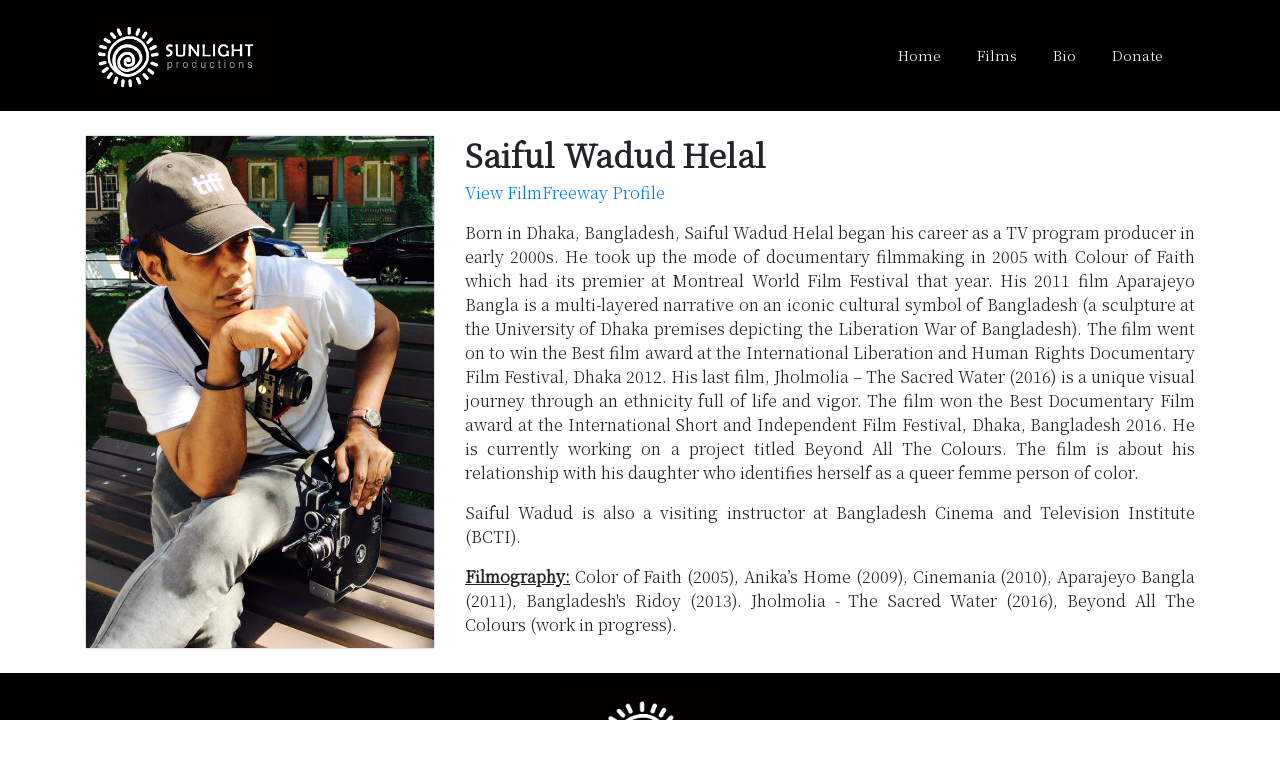

--- FILE ---
content_type: text/html; charset=UTF-8
request_url: https://swadud.com/bio
body_size: 3228
content:
<!DOCTYPE html>
<html lang="en">

<head>
<!-- Global site tag (gtag.js) - Google Analytics -->

	<meta charset="utf-8">
	<meta name="description" content="">

	<!-- This code is for IE -->
	<meta http-equiv="X-UA-Compatible" content="IE=edge">

	<!-- This code is for site-title -->
  <title>Sunlight Productions  - Biography</title>


	<!-- This code is for enable zoom -->
	<meta name="viewport" content="width=device-width, initial-scale=1">

	<!-- Icofonts
  =======================================	 -->
  <link href="https://fonts.googleapis.com/css2?family=Noto+Serif+JP:wght@300&display=swap" rel="stylesheet">
  <link href="https://fonts.googleapis.com/css2?family=Anton&display=swap" rel="stylesheet">
  <link rel="stylesheet" href="https://cdnjs.cloudflare.com/ajax/libs/animate.css/3.7.2/animate.min.css"/>
    <!-- <link href="https://fonts.googleapis.com/css2?family=Inconsolata:wght@300&display=swap" rel="stylesheet"> -->
    <link href="https://fonts.googleapis.com/css2?family=Inconsolata:wght@300&display=swap" rel="stylesheet">
    <link href="https://fonts.googleapis.com/css2?family=Nanum+Gothic&display=swap" rel="stylesheet">
    <link rel="shortcut icon" href="https://swadud.com/images/favicon.ico" />
    <link rel="stylesheet" href="https://cdn.jsdelivr.net/npm/bootstrap@4.5.3/dist/css/bootstrap.min.css" integrity="sha384-TX8t27EcRE3e/ihU7zmQxVncDAy5uIKz4rEkgIXeMed4M0jlfIDPvg6uqKI2xXr2" crossorigin="anonymous">
    <link rel="stylesheet" href="https://cdnjs.cloudflare.com/ajax/libs/font-awesome/4.7.0/css/font-awesome.min.css">
	<!-- <link href="https://fonts.googleapis.com/css2?family=Assistant:wght@300&display=swap" rel="stylesheet"> -->
	<!-- <script src="https://cdn.jsdelivr.net/npm/bootstrap@4.5.3/dist/js/bootstrap.bundle.min.js" integrity="sha384-ho+j7jyWK8fNQe+A12Hb8AhRq26LrZ/JpcUGGOn+Y7RsweNrtN/tE3MoK7ZeZDyx" crossorigin="anonymous"></script> -->
	

	<link rel="stylesheet" href="https://swadud.com/css/style.css?v=0202264404">
	<!-- Global site tag (gtag.js) - Google Analytics -->
<script async src="https://www.googletagmanager.com/gtag/js?id=G-VEX9PLYBMX"></script>
<script>
  window.dataLayer = window.dataLayer || [];
  function gtag(){dataLayer.push(arguments);}
  gtag('js', new Date());

  gtag('config', 'G-VEX9PLYBMX');
</script>
</head>

<body>

<html>
<head>
<script async src="https://www.googletagmanager.com/gtag/js?id=G-VEX9PLYBMX"></script>
<script>
  window.dataLayer = window.dataLayer || [];
  function gtag(){dataLayer.push(arguments);}
  gtag('js', new Date());

  gtag('config', 'G-VEX9PLYBMX');
</script>
</head>
<body>
<nav id="navbarmain" class="navbar navbar-expand-lg navbar   header-bg addr">
  <div class="container">
    <a class="navbar-brand" href="/"><img src="https://swadud.com/images/logo_header.jpg" class="image-fluid logo" /></a>
    <button class="navbar-toggler" type="button" data-toggle="collapse" data-target="#navbarResponsive" aria-controls="navbarResponsive" aria-expanded="false" aria-label="Toggle navigation">
      <i class="fa fa-bars" style="color:white;"></i>
        </button>
    <div class="collapse navbar-collapse p-4" id="navbarResponsive">
      <ul class="navbar-nav ml-auto">
        
      <li class="nav-item">
          <a class="nav-link" href="/">Home</a>
        </li>

      <li class="nav-item">
          <a class="nav-link" href="/films">Films</a>
        </li>

        <li class="nav-item">
          <a class="nav-link" href="/bio">Bio</a>
        </li>
        
        <!-- <li class="nav-item">
          <a class="nav-link" href="http://swadud.com/contribute">Contribute</a>
        </li> -->
        <li class="nav-item">
          <a class="nav-link" href="https://swadud.com/donate">Donate</a>
        </li>
       
        <!-- <li class="nav-item">
          <a class="nav-link" href="#">Contact</a>
        </li>

        <li class="nav-item">
          <a class="nav-link" href="#"><i class="fa fa-search"></i></a>
        </li> -->
      </ul>
    </div>
  </div>
</nav>
<script defer src="https://static.cloudflareinsights.com/beacon.min.js/vcd15cbe7772f49c399c6a5babf22c1241717689176015" integrity="sha512-ZpsOmlRQV6y907TI0dKBHq9Md29nnaEIPlkf84rnaERnq6zvWvPUqr2ft8M1aS28oN72PdrCzSjY4U6VaAw1EQ==" data-cf-beacon='{"version":"2024.11.0","token":"540d7df94de94970ab9adc90da027031","r":1,"server_timing":{"name":{"cfCacheStatus":true,"cfEdge":true,"cfExtPri":true,"cfL4":true,"cfOrigin":true,"cfSpeedBrain":true},"location_startswith":null}}' crossorigin="anonymous"></script>
</body>

</html>

<div class="mar-x">
<div class="container mt-4 mt-4">

  <div class="row">
    <div class="col-md-4">
    <div class="card" style="">

  <div class="card-body">
  <img class="img-fluid" src="https://swadud.com/images/bio.jpg" class="card-img-top" alt="...">
  </div>
     </div>
    </div>
    <div class="col-md-8">

    <h2>Saiful Wadud Helal</h2>
    <p class="text-justify"><a href="https://filmfreeway.com/saiful">View FilmFreeway Profile</a></p>
    <p class="text-justify"> Born in Dhaka, Bangladesh, Saiful Wadud Helal began his career as a TV program producer in early 2000s. He took up the mode of documentary filmmaking in 2005 with Colour of Faith which had its premier at Montreal World Film Festival that year. His 2011 film Aparajeyo Bangla is a multi-layered narrative on an iconic cultural symbol of Bangladesh (a sculpture at the University of Dhaka premises depicting the Liberation War of Bangladesh). The film went on to win the Best film award at the International Liberation and Human Rights Documentary Film Festival, Dhaka 2012. His last film, Jholmolia – The Sacred Water (2016) is a unique visual journey through an ethnicity full of life and vigor. The film won the Best Documentary Film award at the International Short and Independent Film Festival, Dhaka, Bangladesh 2016. He is currently working on a project titled Beyond All The Colours. The film is about his relationship with his daughter who identifies herself as a queer femme person of color.</p>
    <p class="text-justify">Saiful Wadud is also a visiting instructor at Bangladesh Cinema and Television Institute (BCTI).</p>
    <p class="text-justify"><u class="font-weight-bold">Filmography:</u> Color of Faith (2005), Anika’s Home (2009), Cinemania (2010), Aparajeyo Bangla (2011), Bangladesh's Ridoy (2013). Jholmolia - The Sacred Water (2016), Beyond All The Colours (work in progress).</p>
  </div>
  </div>
</div>
</div>

<div class="footer text-center back">
<div class="container">

<a href="/"><img class="fluid logo-footer" src="https://swadud.com/images/logo_footer.jpg" alt=""></a>
    <address class="text-light  addr">
            <span>Sunlight Productions</span><br>
            16 HACKNEY PVT<br>
            OTTAWA <br>
            ONTARIO CANADA K2V OK8
        </address>
        <div class="addr">
        <a class="co unli" href="/cdn-cgi/l/email-protection#b2c1d3dbd4c7def2dfd3d19cd1dddf"><span class="__cf_email__" data-cfemail="91e2f0f8f7e4fdd1fcf0f2bff2fefc">[email&#160;protected]</span></a><br>
        <p class="text-light "><a class="co unli" href="/cdn-cgi/l/email-protection#becdcbd0d2d7d9d6caceccd1fed7ddd2d1cbda90ddd1d3"> <span class="__cf_email__" data-cfemail="384b4d5654515f504c484a5778515b54574d5c165b5755">[email&#160;protected]</span></a></p>
        <p class="text-light "> +1(819)318-3574</p>
        </div>
         
      
       <div class="cp addr">
        <div class="d-flex">
        <ul class="list-inline mx-auto justify-content-center text-light">
          <li class="list-inline-item co"><a class="" href="/films">FILMS</a></li>
          <li class="list-inline-item co"><a class="" href="/bio">BIO</a></li>
       </ul>
       </div>

       <div class="d-flex ">
        <ul class="list-inline mx-auto justify-content-center text-light">
        <li class="list-inline-item"><a class="" href="https://www.facebook.com/saiful.w.helal"><i class="fa fa-facebook"></i></a></li>
          <li class="list-inline-item"><a class="" href="https://twitter.com/SAIFULWADUHELAL"><i class="fa fa-twitter"></i></a></li>
          <li class="list-inline-item"><a class="" href="https://youtube.com/saifulmac"><i class="fa fa-youtube"></i></a></li>
          <li class="list-inline-item"><a class="" href="https://instagram.com/saifulwadudhelal"><i class="fa fa-instagram"></i></a></li>
          <li class="list-inline-item"><a class="" href="https://vimeo.com/saifulw"><i class="fa fa-vimeo"></i></i></a></li>
          <li class="list-inline-item"><a class="" href="https://imdb.com/name/nm4094194" ><i class="fa fa-imdb"></i></a></li>
          <li class="list-inline-item"><a class="" href="https://filmfreeway.com/saiful" ><i class="fa fa-film"></i></a></li>
       </ul>
       </div>
    </div>
    
    <p class="text-light ">© 2026 Sunlight Productions.</p>
    
<a class="text-light mb-4" href="https://www.emythmakers.com/">Developed by eMythMakers.</a>
</div>
</div>

</div>
<script data-cfasync="false" src="/cdn-cgi/scripts/5c5dd728/cloudflare-static/email-decode.min.js"></script><script src="https://cdnjs.cloudflare.com/ajax/libs/jquery/2.1.3/jquery.min.js"></script>
<script src="https://cdn.jsdelivr.net/npm/popper.js@1.16.1/dist/umd/popper.min.js"></script>
<script src="https://cdn.jsdelivr.net/npm/bootstrap@4.5.3/dist/js/bootstrap.min.js"></script>
<script src="https://cdn.jsdelivr.net/jquery.slick/1.5.9/slick.min.js"></script>
<script>
if ($(window).width() > 992) {
  $(window).scroll(function(){  
     if ($(this).scrollTop() > 120) {
        $('#navbarmain').addClass("fixed-top");
        // add padding top to show content behind navbar
        $('body').css('padding-top', $('.navbar').outerHeight() + 'px');
      }else{
        $('#navbarmain').removeClass("fixed-top");
         // remove padding top from body
        $('body').css('padding-top', '0');
      }   
  });
} // end if



  $('.carousel-film').slick({
  dots: false,
  pagination:true,
  infinite: true,
  speed: 300,
  slidesToShow: 6,
  slidesToScroll: 1,
  responsive: [
    {
      breakpoint: 1024,
      settings: {
        slidesToShow: 4,
        slidesToScroll: 1,
        infinite: true,
        dots: false
      }
    },
    {
      breakpoint: 600,
      settings: {
        slidesToShow: 3,
        slidesToScroll: 1
      }
    },
    {
      breakpoint: 480,
      settings: {
        slidesToShow: 1,
        slidesToScroll: 1
      }
    }
    // You can unslick at a given breakpoint now by adding:
    // settings: "unslick"
    // instead of a settings object
  ]


});

</script>
</body>

</html>

--- FILE ---
content_type: text/css
request_url: https://swadud.com/css/style.css?v=0202264404
body_size: 1125
content:
/*.header-bg{
	background-color:#272727;
	color:white;
}
.header-bg ul li {
	padding:30px;
}*/
a:hover{
	color:red;
}


body{
	font-family: 'Noto Serif JP', serif;

}

p.copyright.text-light.addr {
    margin-bottom: unset;
}

.clr{

	-webkit-text-stroke-width: 2px;
	-webkit-text-stroke-color: black;
	font-family: 'Anton', sans-serif;

}
.cont-text{
	position: absolute;
	top:500px;
    right: 15%;
    bottom: 20px;
    left: 15%;
    z-index: 10;
	
}

  
html {
	scroll-behavior: smooth;
  }

.logo{
	max-width: 183px;
}
.bg-trans{
background:rgba(39,39,39,.9);
padding:15px;
}

.fixed-top .logo {
    max-width: 140px!important;
}

.logo-footer {
	max-width: 152px;
	margin-top:15px;
}

address {
    margin-bottom: 1rem;
    font-style: normal;
    font-size: 14px;
    line-height: inherit;
}

.container.video-margin {
    padding: 0;
}

.wv a{
	color:black;
	padding: 5px;
	
	border-radius: 10px;
	background-color: black;
	color:white;
	font-size: 16px;
}
.addr{
	font-size:14px;
}
.col-lg-8.col-sm-12 {
    margin: 0 auto;
}
img.img-fluid.film-img {
    width: 100%;
	overflow:hidden;
}
/* #mainSlider .carousel-inner {
    height: 550px;
} */
.wv a:hover{
text-decoration: none;
background-color: red;
transition: .3s all;
color:white;
}


.mar-x{

margin-bottom:20px;
}

.mar-x2{
	

	padding-top: 40px;
	padding-bottom: 30px;
	
	}


/* .mar-x2 h1{
	margin-top:40px;
		}  */
.btnc{
    margin-left:10px;
	margin-top:40px;padding:10px;font-size:20px;background-color: #272727;
	border:none;
}
.btnc:hover{
	transition:.3s all;
	background-color: crimson;
}
.fixed-top {
    height: 80px;
}
  .fixed-top + .all-content {
	padding-top: 60px;
  }
  .fixed-top .logo {
    max-width: 90px;
}
.btnc img{
	width:40px;
}

.m{
	margin-bottom:20px;
}
.mb-4, .my-4 {
    margin-bottom: 0!important;
}

.col.mb-4 .img-fluid{
width:17%;
}

div#mainSlider {
    max-height: 100vh;
    overflow: hidden;
}

.btnc{
	margin-top: 20px!important;
}

.btnc a{
	
	text-decoration:none;color:white;
}
.btnc a:hover{
	
	text-decoration:none;color:white;
}
.mar-x h1{
	margin-bottom:80px;
	background-color:grey;
	color:white;
	padding: 15px;
}

.mar-x h2{

	font-weight:bold;
}

.sm-mar{
	margin-bottom: 20px;
}

.films-head{
	margin-top: 40px;

}
.card-body{
padding:0!important;
}

.films-mar{
   
	margin-top: 40px;
    border:1px solid rgb(192, 188, 188);
	padding:20px;
	margin-bottom: 20px;
}


.p-top{

	margin-top: 1.5em;
}
.h-top{
	margin-top:1em;
}
.bigfont{

	font-size: 35px;
	
}

.parallax-main .img-fluid {
    width: 100%;
}

.see-more{
	margin-top:1em;
}

.see-more a{
	color:white;
	text-decoration: none;
}
.latest{
	margin-top:40px;
	
	
}
.header-bg ul li a:hover{
	color:red;
}
.header-bg{
background-color:black!important;
}

#navbarResponsive ul li {
    padding-left: 20px;
	
}

.back{
background-color: black;
}

.unli{

	text-decoration: underline;
}
.co{
	color:#A85B38;
}

.co a {
	color:#A85B38;
	text-decoration:none;
}



 ul li a{
	color:white;

}

.vs{
    border:6px solid gray;
}



.cp {
	border-top: 1px solid black;
	border-bottom: 1px solid black;
	padding-top:10px;
	padding-bottom:10px;
	max-width: 800px;
	margin:0 auto;
}

.copyright{
    font-size: 15px;
	padding-bottom: 30px;
}

@media only screen and (max-width: 1350px) {
    h1.animated.slideInDown.p-4.text-white.clr {
        font-size: 60px !important;
    }

    p.text-white.text-jsutify {
        font-size: 16px !important;
    }

    .cont-text {
        top: 70%;
    }
}

@media only screen and (max-width: 1280px) {
    h1.animated.slideInDown.p-4.text-white.clr {
        font-size: 55px !important;
    }

    p.text-white.text-jsutify {
        font-size: 15px !important;
    }

    .cont-text {
        top: 60%;
    }
}

@media only screen and (max-width: 1130px) {
    h1.animated.slideInDown.p-4.text-white.clr {
        font-size: 55px !important;
    }

    p.text-white.text-jsutify {
        font-size: 15px !important;
    }

    .cont-text {
        top: 50%;
    }
}

@media only screen and (max-width: 1000px) {
    .cont-text {
        top: 40%;
    }
}

@media only screen and (max-width: 910px) {
    .cont-text {
        position: unset;
    }
}

@media only screen and (max-width: 449px) {
	h1.animated.slideInDown.p-4.text-white.clr {
        font-size: 45px !important;
    }
    .cont-text {
        position: unset;
    }
}


@media only screen and (max-width: 375px) {
	h1.animated.slideInDown.p-4.text-white.clr {
        font-size: 40px !important;
    }
    .cont-text {
        position: unset;
	}
	.clr{
		-webkit-text-stroke-width: 1px;
		-webkit-text-stroke-color: black;
		font-family: 'Anton', sans-serif;
	
	}
}

@media only screen and (max-width: 322px) {
	h1.animated.slideInDown.p-4.text-white.clr {
        font-size: 30px !important;
    }
    .cont-text {
        position: unset;
	}
	.clr{
		-webkit-text-stroke-width: 1px;
		-webkit-text-stroke-color: black;
		font-family: 'Anton', sans-serif;
	
	}
}

/* @media only screen and (max-width: 818px) {
    h1.animated.slideInDown.p-4.text-white.clr {
        font-size: 40px !important;
    }

    p.text-white.text-jsutify {
        font-size: 15px !important;
    }

    .cont-text {
        top: 40%;
    }
}


@media only screen and (max-width: 778px) {
    h1.animated.slideInDown.p-4.text-white.clr {
        font-size: 40px !important;
    }

    p.text-white.text-jsutify {
        font-size: 15px !important;
    }

    .cont-text {
        top: 45%;
    }
}

@media only screen and (max-width: 375px) {
    h1.animated.slideInDown.p-4.text-white.clr {
        font-size: 20px !important;
    }

    p.text-white.text-jsutify {
        font-size: 10px !important;
    }

    .cont-text {
        top: 8%;
    }
} */



@media all and (max-width:780px) {
	.contain {
		width: 100%;
	  }
}